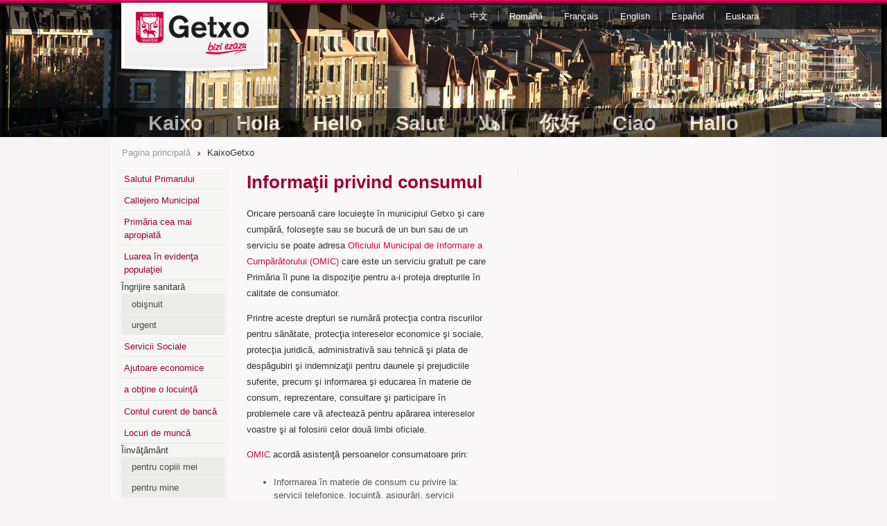

--- FILE ---
content_type: text/html; Charset=UTF-8
request_url: https://www.getxo.eus/kaixo/gestion.asp?codges=122&i=ro
body_size: 28248
content:

<!DOCTYPE html PUBLIC "-//W3C//DTD XHTML 1.0 Transitional//EN"
    "http://www.w3.org/TR/xhtml1/DTD/xhtml1-transitional.dtd">
<html xmlns="http://www.w3.org/1999/xhtml" xml:lang="ro" lang="ro">
<head>
<title>Informa&#355;ii privind consumul</title>


		<meta http-equiv="Content-language" content="ro" />
		<meta http-equiv="Content-Type" content="text/html; charset=UTF-8" />
		<meta name="Description" content="&#206;ndrum&#259;tor administrativ. Getxo" />
		<meta name="Abstract" content="&#206;ndrum&#259;tor administrativ. Getxo" />
		<meta name="Keywords" content="Ayuntamiento de Getxo,kaixogetxo.net, Guía de recursos, Guía de trámites municipales multilingüe, Ayuntamiento de Getxo,kaixogetxo.net,Saludo del Alcalde, El ayuntamiento más cerca,Empadronarme,Atención sanitaria,habitual,urgente,Servicios sociales,Prestaciones económicas,Vivienda,Empleo ,Enseñanza,para mis hijos e hijas,para mí,Carné; de conducir,Cultura, ocio y deporte,Consulados, asociaciones y otras informaciones.,Otros Servicios Municipales,Drogo-dependencias,Euskara,SERVICIO MUNICIPAL DE JUVENTUD,Escuela de Empoderamiento para Mujeres,INFORMACION SOBRE CONSUMO,Internet,Seguridad Ciudadana,Atención a víctimas de malos tratos,Regularizar mi situación,Autorización de Residencia,Autorización de Trabajo,Autorización de Estancia,Nacionalidad,Asilo y refugio ,Salutul Primarului,Locuri de munc&#259;,Dependen&#355;a de droguri,Ob&#355;inerea autoriza&#355;iei de &#351;edere" />
		<meta name="Robots" content="all" />
		<meta name="Author" content="Eskura21" />
		<!--Página diseñada por Eskura21 info@eskura21.com www.eskura21.com 944438758-->
		<meta name="Owner" content="Ayuntamiento de Getxo" />
		<meta name="Copyright" content="Copyright © 2006-2012" />
		<meta http-equiv="Pragma" content="no-cache" />
		<meta http-equiv="Cache-Control" content="no-cache" />
		<meta http-equiv="Expires" content="0" />
		<meta name="MSSmartTagsPreventParsing" content="TRUE" />
		<meta http-equiv="Window-target" content="_top" />
		<meta http-equiv="imagetoolbar" content="no" />
		
		<link href="css/styles.css" rel="stylesheet" type="text/css" />
		<!--<link href="css/demo_table_jui.css" rel="stylesheet" type="text/css" />-->
		<link rel="icon" type="image/png" href="favicon.png" />

		<link href="css/inmigracion.css" rel="stylesheet" type="text/css" media="screen" />
		<link href="css/imprimir.css" rel="stylesheet" type="text/css"  media="print" />
		
		<script type="text/javascript" src="funciones.js"></script>

	</head>
	<body>
	
<div id="container">
  <div id="header">
    <div id="header_background">
      <div class="alpha_line_top"> </div>
      <div class="alpha_line"> </div>
      <div id="header_content" class="container_16">
        <div class="logo grid_4"> 
			<a href="http://www.getxo.net"> <img src="images_application/logo.png" alt="Logo Ayuntamiento Getxo" /></a>
			</div>

		<div class="languages">

		  <ul>
                <li class=""><a href="gestion.asp?codges=122&amp;i=eu"><span lang="eu" xml:lang="eu"
                    class="">Euskara</span></a></li>
                <li class=""><a href="gestion.asp?codges=122&amp;i=es"><span lang="es" xml:lang="es"
                    class="">Español</span></a></li>
                <li class=""><a href="gestion.asp?codges=122&amp;i=en">
				<span lang="en" xml:lang="en"
                    class="">English</span></a></li>
                <li class=""><a href="gestion.asp?codges=122&amp;i=fr"><span lang="fr" xml:lang="fr"
                    class="">Français</span></a></li>
                <li class=""><a href="gestion.asp?codges=122&amp;i=ro"><span lang="ro" xml:lang="ro"
                    class="">Română</span></a></li>
                <li class="">
				<a href="gestion.asp?codges=122&amp;i=zh">
				<span lang="zh" xml:lang="zh"
                    class="">中文</span></a></li>
                <li class=""><a href="gestion.asp?codges=122&amp;i=ar"><span lang="ar" xml:lang="ar"
                    class="">&nbsp;عَربي&nbsp;</span></a></li>
            </ul>

        </div>

		<div class="clear"> </div>
   <div class="alpha_line" style="margin-top: 48px; text-align:center; color: white; font-size: 2.3em; font-weight: bolder; padding-top: ">Kaixo&nbsp;&nbsp;&nbsp;&nbsp;&nbsp;&nbsp;Hola&nbsp;&nbsp;&nbsp;&nbsp;&nbsp;&nbsp;Hello&nbsp;&nbsp;&nbsp;&nbsp;&nbsp;&nbsp;Salut&nbsp;&nbsp;&nbsp;&nbsp;&nbsp;&nbsp;&#1571;&#1607;&#1604;&#1575;&nbsp;&nbsp;&nbsp;&nbsp;&nbsp;&nbsp;&#20320;&#22909;&nbsp;&nbsp;&nbsp;&nbsp;&nbsp;&nbsp;Ciao&nbsp;&nbsp;&nbsp;&nbsp;&nbsp;&nbsp;Hallo</div>	      </div>
    </div>
  </div>
  <div id="content" class="container_16">
    <!-- cabecera -->
   
	<a name="iracontenido" class="invisible"></a><a name="amenu" class="invisible"></a>

    <div class="menu_navigation grid_16"> <a href="default.asp">Pagina principal&#259;</a> <span>&nbsp;</span> KaixoGetxo </div>
    <div class="left_column grid_3">
      <div id="secondary_menu">
<!--<h1>Kaixo</h1>-->
		<ul id="menudesplegable">
			
				
					<li class="off">
					
					<a href="gestion.asp?codges=0&amp;i=ro">
					Salutul Primarului
					</a>
					
					</li>
				
					<li>
					
                            <a href="http://www.getxo.eus/callejero" rel="external" title="Informa&#355;ia va ap&#259;rea &#238;ntr-o fereastr&#259; separat&#259;">
								Callejero Municipal
                        
						
							<!--Plan-->
                        </a>
                    </li>
                
				
					<li class="off">
					
					<a href="gestion.asp?codges=10&amp;i=ro">
					Prim&#259;ria cea mai apropiat&#259;
					</a>
					
					</li>
				
				
					<li class="off">
					
					<a href="gestion.asp?codges=20&amp;i=ro">
					Luarea &#238;n eviden&#355;a popula&#355;iei
					</a>
					
					</li>
				
				
					<li class="off">
					
					<!--<a href="#">-->
					&#206;ngrijire sanitar&#259;
				<ul>
				
				
					<li class="off">
					
					<a href="gestion.asp?codges=31&amp;i=ro">
					obi&#351;nuit
					</a>
					
					</li>
				
				
					<li class="off">
					
					<a href="gestion.asp?codges=32&amp;i=ro">
					urgent
					</a>
					
					</li>
				
					</ul>
				</li>
				
				
					<li class="off">
					
					<a href="gestion.asp?codges=40&amp;i=ro">
					Servicii Sociale
					</a>
					
					</li>
				
				
					<li class="off">
					
					<a href="gestion.asp?codges=50&amp;i=ro">
					Ajutoare economice
					</a>
					
					</li>
				
				
					<li class="off">
					
					<a href="gestion.asp?codges=60&amp;i=ro">
					a ob&#355;ine o locuin&#355;&#259;
					</a>
					
					</li>
				
				
					<li class="off">
					
					<a href="gestion.asp?codges=55&amp;i=ro">
					Contul curent de banc&#259;
					</a>
					
					</li>
				
				
					<li class="off">
					
					<a href="gestion.asp?codges=70&amp;i=ro">
					Locuri de munc&#259;
					</a>
					
					</li>
				
				
					<li class="off">
					
					<!--<a href="#">-->
					&#206;inv&#259;&#355;&#259;m&#226;nt
				<ul>
				
				
					<li class="off">
					
					<a href="gestion.asp?codges=81&amp;i=ro">
					pentru copiii mei
					</a>
					
					</li>
				
				
					<li class="off">
					
					<a href="gestion.asp?codges=82&amp;i=ro">
					pentru mine
					</a>
					
					</li>
				
					</ul>
				</li>
				
				
					<li class="off">
					
					<a href="gestion.asp?codges=90&amp;i=ro">
					Permis de Conducere
					</a>
					
					</li>
				
				
					<li class="off">
					
					<a href="gestion.asp?codges=113&amp;i=ro">
					Cultur&#259;, timp liber &#351;i sport.
					</a>
					
					</li>
				
				
					<li class="off">
					
					<a href="gestion.asp?codges=6130&amp;i=ro">
					Consulate
					</a>
					
					</li>
				
				
					<li class="off">
					
					<a href="gestion.asp?codges=1440&amp;i=ro">
					Asocia&#355;ii
					</a>
					
					</li>
				
				
					<li class="off">
					
					<!--<a href="#">-->
					Alte Servicii Municipale
				<ul>
				
				
					<li class="off">
					
					<a href="gestion.asp?codges=6001&amp;i=ro">
					Unitatea pentru Imigra&#539;ie &#537;i Interculturalitate
					</a>
					
					</li>
				
				
					<li class="off">
					
					<a href="gestion.asp?codges=121&amp;i=ro">
					Dependen&#355;a de droguri
					</a>
					
					</li>
				
				
					<li class="off">
					
					<a href="gestion.asp?codges=124&amp;i=ro">
					Limba Basc&#259;
					</a>
					
					</li>
				
				
					<li class="off">
					
					<a href="gestion.asp?codges=123&amp;i=ro">
					Serviciul Municipal Pentru Tineri
					</a>
					
					</li>
				
				
					<li class="off">
					
					<a href="gestion.asp?codges=120&amp;i=ro">
					&#351;coala pentru Emanciparea Socio-Politic&#259; a Femeilor
					</a>
					
					</li>
				
				
					<li class="on">
					
					<!--<a href="#">-->
					Informa&#355;ii privind consumul
					</li>
				
				
					<li class="off">
					
					<a href="gestion.asp?codges=126&amp;i=ro">
					Internet
					</a>
					
					</li>
				
					</ul>
				</li>
				
				
					<li class="off">
					
					<a href="gestion.asp?codges=130&amp;i=ro">
					Securitate Cet&#259;&#355;eneasc&#259;
					</a>
					
					</li>
				
				
					<li class="off">
					
					<a href="gestion.asp?codges=14&amp;i=ro">
					Asisten&#355;a persoanelor maltratate
					</a>
					
					</li>
				
				
					<li class="off">
					
					<a href="gestion.asp?codges=21&amp;i=ro">
					Asisten&#539;&#259; victimelor discrimin&#259;rii
					</a>
					
					</li>
				
				
					<li class="off">
					
					<!--<a href="#">-->
					a-mi reglementa situa&#355;ia
				<ul>
				
				
					<li class="off">
					
					<a href="gestion.asp?codges=151&amp;i=ro">
					Ob&#355;inerea autoriza&#355;iei de &#351;edere
					</a>
					
					</li>
				
				
					<li class="off">
					
					<a href="gestion.asp?codges=125&amp;i=ro">
					Autoriza&#355;ie de Munc&#259;
					</a>
					
					</li>
				
				
					<li class="off">
					
					<a href="gestion.asp?codges=161&amp;i=ro">
					Autoriza&#355;ie de &#351;edere
					</a>
					
					</li>
				
				
					<li class="off">
					
					<a href="gestion.asp?codges=154&amp;i=ro">
					Cet&#259;&#355;enie
					</a>
					
					</li>
				
				
					<li class="off">
					
					<a href="gestion.asp?codges=160&amp;i=ro">
					Azil, refugiu &#537;i apatridie
					</a>
					
					</li>
				
				
					<li class="off">
					
					<a href="gestion.asp?codges=165&amp;i=ro">
					&#206;ntoarcere voluntar&#259; a inmigran&#539;ilor
					</a>
					
					</li>
				
				
					<li class="off">
					
					<a href="gestion.asp?codges=170&amp;i=ro">
					Legalizare documente
					</a>
					
					</li>
				
				
					<li class="off">
					
					<a href="gestion.asp?codges=190&amp;i=ro">
					Orientare Juridic&#259;
					</a>
					
					</li>
				
				
					<li class="off">
					
					<a href="gestion.asp?codges=200&amp;i=ro">
					Asisten&#539;a Juridic&#259; Gratuit&#259;
					</a>
					
					</li>
				
				
					<li class="off">
					
					<a href="gestion.asp?codges=175&amp;i=ro">
					Informa&#355;ii suplimentare
					</a>
					
					</li>
				
				
					<li class="off">
					
					<a href="gestion.asp?codges=&amp;i=ro">
					
					</a>
					
					</li>
				
			</ul>
			</li>
		</ul>
	
      </div>
    </div>
    <div class="main_column grid_13">

		
			<div id="contenido1_2">
			<!--<p class="invisible"/>--><!-- SUSTITUIR por pag 5000 frase numero 21 -->
				<h1>Informa&#355;ii privind consumul</h1>
<p>Oricare persoan&#259; care locuie&#351;te &#238;n municipiul Getxo &#351;i care cump&#259;r&#259;, folose&#351;te sau se bucur&#259; de un bun sau de un serviciu se poate adresa <a href="ficha.asp?codficha=97&amp;i=ro">Oficiului Municipal de Informare a Cump&#259;r&#259;torului (OMIC)</a> care este un serviciu gratuit pe care Prim&#259;ria &#238;l pune la dispozi&#355;ie pentru a-i proteja drepturile &#238;n calitate de consumator.</p>
<p>Printre aceste drepturi se num&#259;r&#259; protec&#355;ia contra riscurilor pentru s&#259;n&#259;tate, protec&#355;ia intereselor economice &#351;i sociale, protec&#355;ia juridic&#259;, administrativ&#259; sau tehnic&#259; &#351;i plata de desp&#259;gubiri &#351;i indemniza&#355;ii pentru daunele &#351;i prejudiciile suferite, precum &#351;i informarea &#351;i educarea &#238;n materie de consum, reprezentare, consultare &#351;i participare &#238;n problemele care v&#259; afecteaz&#259; pentru ap&#259;rarea intereselor voastre &#351;i al folosirii celor dou&#259; limbi oficiale.</p>
<p><a href="ficha.asp?codficha=97&amp;i=ro">OMIC</a> acord&#259; asisten&#355;&#259; persoanelor consumatoare prin:</p>
<ul>
<li>Informarea &#238;n materie de consum cu privire la: servicii telefonice, locuin&#355;&#259;, asigur&#259;ri, servicii bancare, "produsele miraculoase", serviciile la domiciliu, c&#259;l&#259;torii, servicii de furnizare utilit&#259;&#355;i, asisten&#355;&#259; tehnic&#259;, automobile.</li>
<li>Informarea privind drepturile consumatorilor &#351;i a c&#259;ilor de solu&#355;ionare a nemul&#355;umirilor &#351;i reclama&#355;iilor acestora cu privire la  produsele &#351;i serviciile contractate, precum &#351;i medierea sau arbitrajul.</li>
<li>Informarea asupra altor organisme din domeniul consumului.</li>
</ul>
<p>&nbsp;</p>

			</div>
			
			<div id="contenido2_2">
				
			</div>
		
</div>
    <div class="clear"> </div>
  </div>
  <div id="footer">
    <!--
	<div class="footer_images">
      <div class="container_16">
        <div class="footer_images_element grid_4"> <a target="_blank" href="http://maps.google.es/maps/ms?hl=es&amp;ie=UTF8&amp;msa=0&amp;msid=213830899450626434144.0004949b8ec3ff5326a52&amp;z=13"> <img alt="" src="images_application/bidegorris_footer.jpg" /></a> <span class="text"> <span>Bidegorris en Getxo</span></span>
          <p>¡Muévete en bici por Getxo! Descubre nuestros bidegorris y nuestro sistema de alquiler de bicicletas.</p>
        </div>
        <div class="footer_images_element grid_4"> <a target="_blank" href="http://www.getxo.eus/es/juventud/ludoteka"> <img alt="" src="images_application/footer_ludoteka.jpg" /></a> <span class="text"> <span>Ludoteka Kukupraka Oferta de verano 2011</span></span>
          <p>Desde el 24 de junio hasta el 2 de septiembre
            de 2011 la ludoteca abrirá sus puertas de 10:30 a 13:30 para  niños y 
            niñas de 5 a 11 años con mejoras en su funcionamiento.</p>
        </div>
        <div class="footer_images_element grid_4"> <a target="_blank" href="http://www.getxo.eus/es/servicios/agenda"> <img alt="" src="images_application/footer_jaiak.jpg" /></a> <span class="text"> <span>Fiestas en Getxo</span></span>
          <p>Descubre el calendario festivo de este año</p>
        </div>
        <div class="footer_images_element grid_4"> <a target="_blank" href="http://www.getxo.eus/es/turismo/productos-servicios/costa-vasca-a-toda-vela"> <img alt="" src="images_application/footer_vela.jpg" /></a> <span class="text"> <span>Siente, escucha, acaricia el mar, baila con las olas...</span></span>
          <p>Ver alejarse la costa poco a poco, sentir el 
            mar en su plenitud, respirar su brisa...navegar te produce una intensa 
            sensación de bienestar y libertad.</p>
        </div>
        <div class="clear"> </div>
      </div>
    </div>
    <div class="footer_links">
      <div class="container_16">
        <div class="footer_links_element grid_4"> <a class="main_link" href="/es/ayuntamiento/"> Ayuntamiento</a>
          <div class="col_1">
            <ul>
              <li><a href="/es/ayuntamiento/el-alcalde/saludo">El Alcalde</a>
                <ul>
                  <li><a href="/es/ayuntamiento/el-alcalde/saludo">Saludo</a></li>
                  <li><a href="/es/ayuntamiento/el-alcalde/biografia">Biografía</a></li>
                  <li><a href="/es/ayuntamiento/el-alcalde/funciones">Funciones</a></li>
                </ul>
              </li>
              <li><a href="/es/ayuntamiento/organismos-autonomos">Organismos Autónomos</a></li>
              <li><a href="/es/ayuntamiento/elecciones">Elecciones</a></li>
            </ul>
          </div>
          <div class="col_1">
            <ul>
              <li><a href="/es/ayuntamiento/organizacion-municipal/competencias">Organización Municipal</a>
                <ul>
                  <li><a href="/es/ayuntamiento/organizacion-municipal/competencias">Competencias</a></li>
                  <li><a href="/es/ayuntamiento/organizacion-municipal/tenientes-de-alcalde">Tenientes de Alcalde</a></li>
                  <li><a href="/es/ayuntamiento/organizacion-municipal/junta-de-gobierno">Junta de Gobierno</a></li>
                  <li><a href="/es/ayuntamiento/organizacion-municipal/junta-de-portavoces">Junta de Portavoces</a></li>
                  <li><a href="/es/ayuntamiento/organizacion-municipal/comisiones-informativas">Comisiones informativas</a></li>
                  <li><a href="/es/ayuntamiento/organizacion-municipal/el-pleno">El Pleno</a></li>
                  <li><a href="/es/ayuntamiento/organizacion-municipal/sesiones-plenarias">Sesiones plenarias </a></li>
                  <li><a href="/es/ayuntamiento/organizacion-municipal/grupos-politicos">Grupos Políticos</a></li>
                  <li><a href="/es/ayuntamiento/organizacion-municipal/areas-municipales">Áreas Municipales</a></li>
                </ul>
              </li>
            </ul>
          </div>
          <div class="col_1">
            <ul>
              <li><a href="/es/ayuntamiento/gestion-municipal">Gestión Municipal</a>
                <ul>
                  <li><a href="/es/ayuntamiento/gestion-municipal/plan-de-legislatura">Plan de Legislatura</a></li>
                  <li><a href="/es/ayuntamiento/gestion-municipal/presupuestos">Presupuestos</a></li>
                  <li><a href="/es/ayuntamiento/gestion-municipal/pgou">PGOU</a></li>
                </ul>
              </li>
              <li><a href="/es/ayuntamiento/observatorio-urbano">Observatorio Urbano</a></li>
              <li><a href="/es/ayuntamiento/normativa">Normativa</a></li>
              <li><a href="/es/ayuntamiento/perfil-del-contratante">Perfil de Contratante</a></li>
              <li><a href="/es/ayuntamiento/oficinas-municipales">Oficinas Municipales</a></li>
            </ul>
          </div>
        </div>
        <div class="footer_links_element grid_4"> <a class="main_link" href="/es/servicios/"> Servicios</a>
          <div class="col_1">
            <ul>
              <li><a href="/es/servicios/tramites">Trámites y Subvenciones</a></li>
              <li><a href="/es/servicios/oferta-publica-de-empleo">Oferta pública de empleo</a></li>
              <li><a href="/es/servicios/calendario-del-contribuyente">Calendario del contribuyente</a></li>
              <li><a href="/es/servicios/participacion-ciudadana">Participación ciudadana</a></li>
              <li><a href="/es/servicios/atencion-ciudadana">Atención ciudadana</a></li>
            </ul>
          </div>
          <div class="col_1">
            <ul>
              <li><a href="/es/servicios/comunicacion/noticias">Comunicación</a>
                <ul>
                  <li><a href="/es/servicios/comunicacion/noticias">Noticias</a></li>
                  <li><a href="/es/servicios/comunicacion/sala-prensa">Sala de prensa </a></li>
                </ul>
              </li>
              <li><a href="/es/servicios/publicaciones">Publicaciones</a>
                <ul>
                  <li><a href="/es/servicios/publicaciones/getxoberri">Getxoberri</a></li>
                  <li><a href="/es/servicios/publicaciones/gk">Gk</a></li>
                  <li><a href="/es/servicios/publicaciones/gazteak">Gazteak</a></li>
                  <li><a href="/es/servicios/publicaciones/seme-alabak">Seme-alabak</a></li>
                  <li><a href="/es/servicios/publicaciones/emeki">Emeki</a></li>
                  <li><a href="/es/servicios/publicaciones/getxo-antzokia">Getxo Antzokia</a></li>
                </ul>
              </li>
            </ul>
          </div>
          <div class="col_1">
            <ul>
              <li><a href="/es/servicios/avisos">Avisos</a></li>
              <li><a href="/es/servicios/agenda">Agenda</a></li>
              <li><a href="/es/servicios/transporte-movilidad">Transporte y movilidad </a></li>
              <li><a href="/es/servicios/limpieza">Limpieza</a></li>
              <li><a href="/es/servicios/salud-servicios-sanitarios">Salud - Servicios sanitarios </a></li>
              <li><a href="/es/servicios/cementerio-municipal">Cementerio municipal </a></li>
              <li><a href="/es/servicios/callejero">Callejero</a></li>
              <li><a href="/es/servicios/farmacias">Farmacias</a></li>
            </ul>
          </div>
        </div>
        <div class="footer_links_element grid_4"> <a class="main_link" href="/es/vivir-en-getxo/"> Vivir en Getxo</a>
          <div class="col_1">
            <ul>
              <li><a href="/es/aula-de-cultura">Aula de Cultura </a></li>
              <li><a href="/es/getxo-kirolak">Getxo Kirolak</a></li>
              <li><a href="/es/euskera">Euskera</a></li>
              <li><a href="/es/juventud">Juventud</a></li>
              <li><a href="/es/igualdad">Igualdad</a></li>
              <li><a href="/es/inmigracion">Inmigración</a></li>
              <li><a href="/es/servicios-sociales">Servicios sociales</a></li>
            </ul>
          </div>
          <div class="col_1">
            <ul>
              <li><a href="/es/cooperacion-al-desarrollo">Cooperación al desarrollo</a></li>
              <li><a href="/es/educacion">Educación</a></li>
              <li><a href="/es/euskaltegi">Euskaltegi</a></li>
              <li><a href="/es/musika-eskola">Musika Eskola</a></li>
              <li><a href="/es/residencia">Residencia</a></li>
              <li><a href="/es/calidad">Calidad</a></li>
            </ul>
          </div>
          <div class="col_1">
            <ul>
              <li><a href="/es/medio-ambiente">Medio ambiente</a></li>
              <li><a href="/es/getxolan">Getxolan</a></li>
              <li><a href="/es/urbanismo">Urbanismo</a></li>
              <li><a href="/es/vivienda">Vivienda</a></li>
              <li><a href="/es/policia-local">Policía local</a></li>
              <li><a href="/es/proteccion-civil">Protección civil</a></li>
            </ul>
          </div>
        </div>
        <div class="footer_links_element grid_4"> <a class="main_link" href="/es/turismo/"> Turismo</a>
          <div class="col_1">
            <ul>
              <li><a href="/es/turismo/ven-a-getxo/">Ven a Getxo</a>
                <ul>
                  <li><a href="/es/turismo/ven-a-getxo/presentacion-turismo">Presentación/Historia</a></li>
                  <li><a href="/es/turismo/ven-a-getxo/como-llegar">Cómo llegar</a></li>
                  <li><a href="/es/turismo/ven-a-getxo/oficina-de-turismo">Oficina de Turismo</a></li>
                </ul>
              </li>
              <li><a href="/es/turismo/cruceros">Cruceros</a> </li>
              <li><a href="/es/turismo/donde-dormir">Dónde dormir</a></li>
              <li><a href="/es/turismo/donde-comer">Dónde comer</a></li>
            </ul>
          </div>
          <div class="col_1">
            <ul>
              <li><a href="/es/turismo/productos-servicios">Productos/Servicios</a>
                <ul>
                  <li><a href="/es/turismo/productos-servicios/escapadas-culturales">Escapadas Culturales</a></li>
                  <li><a href="/es/turismo/productos-servicios/promocion-crucero">Promocion Crucero</a></li>
                  <li><a href="/es/turismo/productos-servicios/costa-vasca-a-toda-vela">Costa Vasca a vela</a> </li>
                  <li><a href="/es/turismo/productos-servicios/visitas-turisticas-guiadas">Visitas turísticas </a></li>
                  <li><a href="/es/turismo/productos-servicios/taxi-tour">Taxi Tour</a></li>
                  <li><a href="/es/turismo/productos-servicios/vive-la-playa">¡Vive la playa!</a></li>
                  <li><a href="/es/turismo/productos-servicios/getxo-pass">Getxo Pass</a></li>
                  <li><a href="/es/turismo/reserva-alojamiento">Reservas</a></li>
                </ul>
              </li>
            </ul>
          </div>
          <div class="col_1">
            <ul>
              <li><a href="/es/turismo/que-hacer">Qué hacer</a>
                <ul>
                  <li><a href="/es/turismo/que-hacer/rutas-por-getxo">Rutas por Getxo</a></li>
                  <li><a href="/es/turismo/que-hacer/patrimonio-monumental">Patrimonio monumental</a></li>
                  <li><a href="/es/turismo/que-hacer/entorno-natural">Entorno natural</a></li>
                  <li><a href="/es/turismo/que-hacer/para-los-ninos">Para los niños</a></li>
                  <li><a href="/es/turismo/que-hacer/el-puente-colgante">El puente colgante</a></li>
                  <li><a href="/es/turismo/que-hacer/puerto-deportivo">Puerto deportivo</a></li>
                  <li><a href="/es/turismo/que-hacer/puerto-viejo">Puerto viejo</a></li>
                  <li><a href="/es/turismo/que-hacer/las-playas-y-acantilados">Las playas y acantilados</a></li>
                  <li><a href="/es/turismo/que-hacer/aquarium">Aquarium</a></li>
                  <li><a href="/es/turismo/que-hacer/de-compras">De compras</a></li>
                  <li><a href="/es/turismo/que-hacer/agenda">Agenda</a></li>
                  <li><a href="/es/turismo/que-hacer/actividades-y-deportes">Actividades y deportes</a></li>
                </ul>
              </li>
              <li><a href="/es/turismo/noticias">Noticias</a></li>
            </ul>
          </div>
        </div>
        <div class="clear"></div>
      </div>
    </div>
    <div class="footer_common">
      <div class="container_16">
        <div class="footer_common_links grid_8">
          <ul>
            <li><a href="/es/informacion/mapa-web">Mapa Web</a></li>
            <li><a href="/es/informacion/accesibilidad">Accesibilidad</a></li>
            <li><a href="/es/informacion/nota-legal">Nota Legal</a></li>
            <li><a href="/es/informacion/privacidad">Privacidad</a></li>
          </ul>
        </div>
        <div class="footer_common_links_social grid_8">
          <ul>
            <li><a target="_blank" href="http://twitter.com/getxoweb" class="twitter">Twitter</a></li>
            <li><a href="/es/informacion/rss" class="rss">RSS</a></li>
            <li><a href="/es/servicios/callejero" class="callejero">Callejero</a></li>
            <li><a href="/es/servicios/agenda" class="agenda">Agenda</a></li>
          </ul>
        </div>
      </div>
    </div>
    -->
	<div class="footer_address">
      <div class="footer_address_text">
        <p>©  2011 Ayuntamiento de Getxo</p>
        <p>Urgull z.g /s.n, 2. solairua/piso 2º. | 48991 Getxo </p>
		<p><a href="http://www.getxo.eus" style="color:#fff">Website</a> | <a href="http://www.facebook.com/getxoentreculturas" style="color:#fff">Facebook</a></p>
      </div>
    </div>
  </div>
  <div class="footer_background"> </div>
</div>
</body>
</html>
<!-- 24/01/2026 2:53:42#192.168.144.152###/kaixo/gestion.asp#Mozilla/5.0 (Macintosh; Intel Mac OS X 10_15_7) AppleWebKit/537.36 (KHTML, like Gecko) Chrome/131.0.0.0 Safari/537.36; ClaudeBot/1.0; +claudebot@anthropic.com)#G#122#ro -->


--- FILE ---
content_type: text/css
request_url: https://www.getxo.eus/kaixo/css/styles.css
body_size: 51903
content:
/*  CSS GENERAL STYLES  */

/*  CSS RESET STYLES */

/* General
---------------------------------------- */
html, body, div, span, applet, object, iframe,
h1, h2, h3, h4, h5, h6, p, blockquote, pre,
a, abbr, acronym, address, big, cite, code,
del, dfn, em, font, img, ins, kbd, q, s, samp,
small, strike, strong, sub, sup, tt, var,
b, u, i, center,
dl, dt, dd, ol, ul, li,
fieldset, form, label, legend,
table, caption, tbody, tfoot, thead, tr, th, td {
	margin: 0;
	padding: 0;
}

 blockquote, q, pre, address, hr, code, samp,
dl, ol, form, fieldset {
	margin-bottom: 1.5em;
}

/* Estructura
---------------------------------------- */
html {
	font-size: 100%;
}

body {
	font-family:Arial, Helvetica, sans-serif;
	font-size: 0.8em;
	line-height: 1.5;
	color:#333333;
	background-color: #F5F3F4;
	min-width: 960px;
}

/* Texto
---------------------------------------- */

h1 {
	font-size: 2em;
	line-height: 1.1;
	margin-bottom: .8em;
	color:#9D0135;
}


h2 {
	font-size: 2em;
	line-height: 1.1;
	margin-bottom: .8em;
	color:#9D0135;
	font-weight: normal;   
}

h3 {
	font-size: 1.5em;
	line-height: 1.15;
	margin-bottom: 1em;
	color:#9D0135;
	border-bottom-width: 1px;
	border-bottom-style: solid;
	border-bottom-color: #E2E2DD;
	padding-bottom: 0.5em;
	margin-top: 1em;
	font-weight: normal;
}


h4 {
	font-size: 1.3em;
	line-height: 1.15;
	margin-bottom: .3em;
	color:#9D0135;
	margin-top: 1em;
	font-weight: normal;
}

h5, h6 {
	font-size: 1.3em;
	line-height: 1.15;
	margin-bottom: .357em;
	color:#333333;
	font-weight: normal;
}

em{
	font-style: italic;
}

strong {
	font-weight: bold;
}

center {
	text-align: center;
}

p{
	line-height:1.8em;
	margin-bottom: 1em;
	}

/* Enlaces
---------------------------------------- */

a:link {
color:#C60D47;
text-decoration:none;
outline:none !important;

}

a:visited {
color:#9D0135;
text-decoration:none;
outline:none;

}

a:hover {
color:#C60D47;
text-decoration:underline;
outline:none;
}

a:active {
}


a:focus {
	outline: 1px dotted;
}

/* Imagenes
---------------------------------------- */
img {
	border: 0;
}


/* Tablas
---------------------------------------- */

/* Listas
---------------------------------------- */

ul {
	
}

ol {

}

li {

}

ul li ul{
	list-style-type:square;
	color: #666666;}

li ul, li ol {
	margin-bottom: 0;
}

dt {

}

dd {
	margin-bottom: 1em;
}

/* Presentacio
---------------------------------------- 
hr {
	border: 0;
	border-bottom: 1px solid;
}

big {
	font-size: 1.25em;
}

small, sub, sup {
	font-size: .85em;
}

sub, sup {
	line-height: 1;
}

sub {
	vertical-align: bottom;
}

sup {
	vertical-align: top;
}

del, s, strike {
	text-decoration: line-through;
}

ins {
	border-bottom: 1px dotted;
	text-decoration: none;
}

bdo {
	border-bottom: 1px dotted;
}

u {
	text-decoration: underline;
}

/* Formularios
---------------------------------------- */
fieldset {
	padding: 1em;
}

legend {
	font-weight: bold;
	padding: 0 .25em;
}

input, textarea, select, button {
	font-family: inherit;
	font-size: 1em;
}

input[type=button], input[type=file], input[type=image], input[type=reset], input[type=submit], 
button[type=button], button[type=reset], button[type=submit] {
	cursor: pointer;
	line-height: 1;
}

input[type=text], input[type=password], textarea {
	padding: 1px;
}

textarea {
	line-height: 1.25;
	text-align: left;
}



form.contacto label{
    display:block; 
    cursor:pointer;
    padding-left: 0.1em;    
}

form.contacto input[type=text], form.contacto textarea{
    width:26em; 
    border:1px solid #ccc;
    font-family: inherit;
    padding:.3em;
}

 form.contacto textarea{
    height:15em;
}


form.contacto input[type=submit]{
    background-color:#C60D47;
    border: none;
    color:#fff;
    padding:.3em 1em;
}


form.contacto .texto_legal_formulario{
    margin:2em 2em 2em 0;
    color:#666;
    font-size:.9em;
}


form.contacto input.datepicker{
    width:5.2em;
    cursor:pointer;
}


form.contacto p.checkbox label{
    display:inline;
}


/* Tablas
---------------------------------------- */





/* END RESET STYLES
----------------------------------------- */

/* SLIDER STYLES HOME
----------------------------------------- */
/*
	jQuery Coda-Slider v2.0 - http://www.ndoherty.biz/coda-slider
	Copyright (c) 2009 Niall Doherty
	This plugin available for use in all personal or commercial projects under both MIT and GPL licenses.
*/

/* Most common stuff you'll need to change */

	.coda-slider-wrapper { position:relative;width: 460px; height:300px;}
	.coda-slider { }
	
	/* Use this to keep the slider content contained in a box even when JavaScript is disabled */
	.coda-slider-no-js .coda-slider { height: 200px; padding-right: 20px }
	
	/* Change the width of the entire slider (without dynamic arrows) */
	.coda-slider, .coda-slider .panel {
	width: 460px;
	height: 300px;
} 
	
	/* Change margin and width of the slider (with dynamic arrows) */
	.coda-slider-wrapper.arrows .coda-slider, .coda-slider-wrapper.arrows .coda-slider .panel { width: 600px }
	.coda-slider-wrapper.arrows .coda-slider { margin: 0 10px }
	
	/* Arrow styling */
	.coda-nav-left a, .coda-nav-right a { background: #000; color: #fff; padding: 5px; width: 100px }
	
	
	/* Panel padding */
	.coda-slider .panel-wrapper {
	position:relative;
	height: 414px;
}
	
	/* Preloader */
	.coda-slider p.loading { padding: 20px; text-align: center }
	
	.caption{
	    position:absolute;
	    top:170px;
	    width: 460px;
	    opacity:0.7;
        -ms-filter:"progid:DXImageTransform.Microsoft.Alpha(Opacity=70)";
        filter: alpha(opacity=70);	    
	    background-color:#000000;
	    height: 100px;
		}
	
	.caption_front{
	    position:absolute;
	    width: 460px;
	    color: #FFFFFF;
	    top:150px;
		}
	
		
	.caption-title{
	    font-size:1.5em !important;
	    line-height:1.1em;
	    margin:0;
	    opacity:0.9;
        -ms-filter:"progid:DXImageTransform.Microsoft.Alpha(Opacity=90)";
        filter: alpha(opacity=90);	    
	    background-color:#000000;
	    color:#C60D47;
	    display: block;
	    padding: 0.4em;
	}

	.caption-content p{
	padding-right: 0.7em;
	padding-left: 0.7em;
	}	
	
	.caption-content a{
	color: #FFFFFF !important;
	}	
			
		
		

/* Don't change anything below here unless you know what you're doing */

	/* Tabbed nav */
	.coda-nav ul {
	bottom: 0px;
	clear: both;
	display: block;
	overflow: hidden;
	position: absolute;
	background-color: #9D0135;
	width: 460px;
	margin: 0em !important;
	padding-top: 0.6em;
	padding-bottom: 0.5em;
	background-image: url(../images_application/slider_bg.gif);
	background-repeat: repeat-x;
	background-position: left top;
}
	.coda-nav ul li { display: inline }
	.coda-nav ul li a {
	display: block;
	float: right;
	margin-right: 5px;
	padding:8px;
	outline:none;
	text-decoration: none;
	background-image: url(../images_application/slider_bullets.png);
	background-repeat: no-repeat;
	background-position: 0px 0px;
		}
		
	/* Tab nav */
	.coda-nav ul li a.current {
	background-position: -16px 0px;
	outline:none;
	background-image: url(../images_application/slider_bullets.png);
	background-repeat: no-repeat;
	padding: 8px;
	}
	
	/* Miscellaneous */
	.coda-slider-wrapper { clear: both;}
	.coda-slider { float: left; overflow: hidden; position: relative }
	.coda-slider .panel { display: block; float: left }
	.coda-slider .panel-container { position: relative }
	.coda-nav-left, .coda-nav-right { float: left }
	.coda-nav-left a, .coda-nav-right a { display: block; text-align: center; text-decoration: none }
	
/* END SLIDER STYLES
---------------------------------------- */	





/* SLIDER STYLES LANDING PAGE
----------------------------------------- */
/*
	jQuery Coda-Slider v2.0 - http://www.ndoherty.biz/coda-slider
	Copyright (c) 2009 Niall Doherty
	This plugin available for use in all personal or commercial projects under both MIT and GPL licenses.
*/

/* Most common stuff you'll need to change */

	.coda-slider2-wrapper { position:relative;width: 400px; height:300px;}
	.coda-slider { }
	
	/* Use this to keep the slider content contained in a box even when JavaScript is disabled */
	.coda-slider2-no-js .coda-slider2 { height: 200px; padding-right: 20px }
	
	/* Change the width of the entire slider (without dynamic arrows) */
	.coda-slider2, .coda-slider2 .panel {
	width: 400px;
	height: 300px;
} 
	
	/* Change margin and width of the slider (with dynamic arrows) */
	.coda-slider2-wrapper.arrows .coda-slider2, .coda-slider2-wrapper.arrows .coda-slider2 .panel { width: 600px }
	.coda-slider2-wrapper.arrows .coda-slider2 { margin: 0 10px }
	
	/* Arrow styling */
	.coda-nav-left a, .coda-nav-right a { background: #000; color: #fff; padding: 5px; width: 100px }
	
	
	/* Panel padding */
	.coda-slider2 .panel-wrapper {
	position:relative;
	height: 414px;
}
	
/* Preloader */
	.coda-slider2 p.loading { padding: 20px; text-align: center }
	
	.coda-slider2 .caption{
	    position:absolute;
	    top:186px;
	    width: 400px;
	    opacity:0.7;
        -ms-filter:"progid:DXImageTransform.Microsoft.Alpha(Opacity=70)";
        filter: alpha(opacity=70);	    
	    background-color:#000000;
	    height: 100px;
		}
	
	.coda-slider2 .caption_front{
	    position:absolute;
	    width: 400px;
	    color: #FFFFFF;
	    top:150px;
		}
	
		
	.coda-slider2 .caption-title{
	    font-size:1.5em !important;
	    line-height:1.1em;
	    margin:0;
	    opacity:0.9;
        -ms-filter:"progid:DXImageTransform.Microsoft.Alpha(Opacity=90)";
        filter: alpha(opacity=90);	    
	    background-color:#000000;
	    color:#C60D47;
	    display: block;
	    padding: 0.4em;
	}

	.coda-slider2 .caption-content p{
	padding-right: 0.5em;
	padding-left: 0.5em;
	line-height: 1.2em;
	}	
	
	.coda-slider2 .caption-content a{
	color: #FFFFFF !important;
	}	
			
		
		

/* Don't change anything below here unless you know what you're doing */

	/* Tabbed nav */
	.coda-slider2-wrapper .coda-nav ul {
	bottom: 0px;
	clear: both;
	display: block;
	overflow: hidden;
	position: absolute;
	background-color: #9D0135;
	width: 400px;
	margin: 0em !important;
	padding-top: 0.6em;
	padding-bottom: 0.5em;
	background-image: url(../images_application/slider_bg.gif);
	background-repeat: repeat-x;
	background-position: left top;
}
	.coda-slider2-wrapper .coda-nav ul li { display: inline }
	.coda-slider2-wrapper .coda-nav ul li a {
	display: block;
	float: right;
	margin-right: 5px;
	padding:8px;
	outline:none;
	text-decoration: none;
	background-image: url(../images_application/slider_bullets.png);
	background-repeat: no-repeat;
	background-position: 0px 0px;
		}
		
	/* Tab nav */
	.coda-slider2-wrapper .coda-nav ul li a.current {
	background-position: -16px 0px;
	outline:none;
	background-image: url(../images_application/slider_bullets.png);
	background-repeat: no-repeat;
	padding: 8px;
	}
	
	/* Miscellaneous */
	.coda-slider2-wrapper { clear: both;}
	.coda-slider2 { float: left; overflow: hidden; position: relative }
	.coda-slider2 .panel { display: block; float: left }
	.coda-slider2 .panel-container { position: relative }
	.coda-nav-left, .coda-nav-right { float: left }
	.coda-nav-left a, .coda-nav-right a { display: block; text-align: center; text-decoration: none }
	
/* END SLIDER STYLES
---------------------------------------- */	











/* ESTILOS 960 GRID
---------------------------------------- */
.container_16{margin-left:auto;margin-right:auto;width:960px;}.grid_1,.grid_2,.grid_3,.grid_4,.grid_5,.grid_6,.grid_7,.grid_8,.grid_9,.grid_10,.grid_11,.grid_12,.grid_13,.grid_14,.grid_15,.grid_16{display:inline;float:left;position:relative;margin-left:10px;margin-right:10px;}.push_1,.pull_1,.push_2,.pull_2,.push_3,.pull_3,.push_4,.pull_4,.push_5,.pull_5,.push_6,.pull_6,.push_7,.pull_7,.push_8,.pull_8,.push_9,.pull_9,.push_10,.pull_10,.push_11,.pull_11,.push_12,.pull_12,.push_13,.pull_13,.push_14,.pull_14,.push_15,.pull_15,.push_16,.pull_16{position:relative;}.alpha{margin-left:0;}.omega{margin-right:0;}.container_16 .grid_1{width:40px;}.container_16 .grid_2{width:100px;}.container_16 .grid_3{width:160px;}.container_16 .grid_4{width:220px;}.container_16 .grid_5{width:280px;}.container_16 .grid_6{width:340px;}.container_16 .grid_7{width:400px;}.container_16 .grid_8{width:460px;}.container_16 .grid_9{width:520px;}.container_16 .grid_10{width:580px;}.container_16 .grid_11{width:640px;}.container_16 .grid_12{width:700px;}.container_16 .grid_13{width:760px;}.container_16 .grid_14{width:820px;}.container_16 .grid_15{width:880px;}.container_16 .grid_16{width:940px;}.container_16 .prefix_1{padding-left:60px;}.container_16 .prefix_2{padding-left:120px;}.container_16 .prefix_3{padding-left:180px;}.container_16 .prefix_4{padding-left:240px;}.container_16 .prefix_5{padding-left:300px;}.container_16 .prefix_6{padding-left:360px;}.container_16 .prefix_7{padding-left:420px;}.container_16 .prefix_8{padding-left:480px;}.container_16 .prefix_9{padding-left:540px;}.container_16 .prefix_10{padding-left:600px;}.container_16 .prefix_11{padding-left:660px;}.container_16 .prefix_12{padding-left:720px;}.container_16 .prefix_13{padding-left:780px;}.container_16 .prefix_14{padding-left:840px;}.container_16 .prefix_15{padding-left:900px;}.container_16 .suffix_1{padding-right:60px;}.container_16 .suffix_2{padding-right:120px;}.container_16 .suffix_3{padding-right:180px;}.container_16 .suffix_4{padding-right:240px;}.container_16 .suffix_5{padding-right:300px;}.container_16 .suffix_6{padding-right:360px;}.container_16 .suffix_7{padding-right:420px;}.container_16 .suffix_8{padding-right:480px;}.container_16 .suffix_9{padding-right:540px;}.container_16 .suffix_10{padding-right:600px;}.container_16 .suffix_11{padding-right:660px;}.container_16 .suffix_12{padding-right:720px;}.container_16 .suffix_13{padding-right:780px;}.container_16 .suffix_14{padding-right:840px;}.container_16 .suffix_15{padding-right:900px;}.container_16 .push_1{left:60px;}.container_16 .push_2{left:120px;}.container_16 .push_3{left:180px;}.container_16 .push_4{left:240px;}.container_16 .push_5{left:300px;}.container_16 .push_6{left:360px;}.container_16 .push_7{left:420px;}.container_16 .push_8{left:480px;}.container_16 .push_9{left:540px;}.container_16 .push_10{left:600px;}.container_16 .push_11{left:660px;}.container_16 .push_12{left:720px;}.container_16 .push_13{left:780px;}.container_16 .push_14{left:840px;}.container_16 .push_15{left:900px;}.container_16 .pull_1{left:-60px;}.container_16 .pull_2{left:-120px;}.container_16 .pull_3{left:-180px;}.container_16 .pull_4{left:-240px;}.container_16 .pull_5{left:-300px;}.container_16 .pull_6{left:-360px;}.container_16 .pull_7{left:-420px;}.container_16 .pull_8{left:-480px;}.container_16 .pull_9{left:-540px;}.container_16 .pull_10{left:-600px;}.container_16 .pull_11{left:-660px;}.container_16 .pull_12{left:-720px;}.container_16 .pull_13{left:-780px;}.container_16 .pull_14{left:-840px;}.container_16 .pull_15{left:-900px;}.clear{clear:both;display:block;overflow:hidden;visibility:hidden;width:0;height:0;}.clearfix:before,.clearfix:after{content:'\0020';display:block;overflow:hidden;visibility:hidden;width:0;height:0;}.clearfix:after{clear:both;}.clearfix{}
/* END ESTILOS 960 GRID
----------------------------------------- */





/* CSS CONTAINER STYLES
----------------------------------------- */
#container{

}


/* CSS HEADER STYLES
----------------------------------------- */
#header{

}


#header_background{
	background-color: #272424;
	height: 198px;
	width: 100%;
	background-image: url(../images_application/header_bg_img_01.jpg);
	background-repeat: no-repeat;
	background-position: center top;
}

#header_background .alpha_line{
	background-color: #000;
	height: 42px;
	width: 100%;
	opacity: 0.6;
	filter:alpha(opacity=60);
	position: absolute;
	z-index: 0;
	left: 0px;
}

#header_background .alpha_line_top{
	height: 10px;
	width: 100%;

	position: absolute;
	z-index: 1;
	left: 0px;
	background-image: url(../images_application/barra_superior.png);
	background-repeat: repeat-x;
}



#header_content{

}

#header_content .logo{
	position: relative;
	z-index: 3;
	height: 108px;
}


#header_content .search_box{
	display: inline;
	float: right;
	margin-left: 10px;
	margin-right: 10px;
	position: relative;
	width: 280px;
	margin-top: 12px;
}


#header_content .search_box form input[type=text]{
	background-color: #999999;
	border: 0px;
	width: 220px;
	padding-top: 4px;
	padding-right: 5px;
	padding-bottom: 4px;
	padding-left: 5px;
	color: #FFFFFF;
}

#header_content .search_box form input[type=image]{
	background-color: #999999;
    padding: 4px;
    vertical-align: top;
}



#header_content .languages{
	display: inline;
	float: right;
	margin-left: 10px;
	margin-right: 10px;
	position: relative;
	/*width: 60%; msalgado*/ 
	margin-top: 14px;
}


#header_content .languages ul{
	list-style-type: none;
}

#header_content .languages ul li{
	float: right;
}


#header_content .languages ul li a{
    color: #FFFFFF;
    font-weight: normal;
    border-left: 1px solid #777777;   
    padding-left: 15px;
    padding-right: 15px;
    text-decoration: none;
}

#header_content .languages ul li:last-child a{
    border-left: none;   
}

#header_content .languages ul li a.active{
    text-decoration: underline;
}

#header_content .languages ul li a:hover{
	text-decoration: underline;
}

.current_language{
	text-decoration: underline !important;
}




/* CSS MAIN MENU STYLES
----------------------------------------- */

#main_menu {
	background-image: url(../images_application/bg_menu.png);
	height: 70px;
	background-repeat: no-repeat;
	background-position: left bottom;
	margin-top: 20px;
	position: relative;
	z-index:100;
	width: 960px;
}
#menu{
	padding-right: 70px;
	padding-left: 70px;
}

#menu li {
	float:left;
	display:block;
	text-align:center;
	position:relative;
	width: 180px;
	padding-top: 25px;
	padding-right: 11px;
	padding-bottom: 20px;
	padding-left: 11px;
	border: solid 1px transparent;
	background-image: url(../images_application/separador_menu.gif);
	background-repeat: no-repeat;
	background-position: right center;
}

#menu .last_link{
	background-image: none;
	background-repeat:no-repeat;
}

#menu li:hover {
	border: 1px solid #ccc;
		padding-top: 25px;
	padding-right: 11px;
	padding-bottom: 20px;
	padding-left: 11px;
	
	background: #fff;
	
	/* Rounded corners */
	
	-moz-border-radius: 5px 5px 0px 0px;
	-webkit-border-radius: 5px 5px 0px 0px;
	border-radius: 5px 5px 0px 0px;
}

#menu li a {
	font-size:1.5em;
	color: #FFFFFF;
	display:block;
	outline:0;
	text-decoration:none;
}

#menu li:hover a {
	color:#C60D47;
}


#menu .dropdown_1column, 
#menu .dropdown_2columns, 
#menu .dropdown_3columns, 
#menu .dropdown_4columns,
#menu .dropdown_5columns {
	float:left;
	position:absolute;
	left:-999em; /* Hides the drop down */
	text-align:left;
	border:1px solid #ccc;
	border-top:none;
	/* Gradient background */
	background:#fff;

	/* Rounded Corners */
	-moz-border-radius: 0px 5px 5px 5px;
	-webkit-border-radius: 0px 5px 5px 5px;
	border-radius: 0px 5px 5px 5px;
	z-index: 99;
	margin-top: 10px;
	margin-right: auto;
	margin-bottom: 4px;
	margin-left: auto;
	padding-top: 10px;
	padding-right: 5px;
	padding-bottom: 10px;
	padding-left: 5px;
}

#menu .dropdown_1column {width: 193px;}
#menu .dropdown_2columns {width: 340px;}
#menu .dropdown_3columns {width: 540px;}
#menu .dropdown_4columns {width: 680px;}
#menu .dropdown_5columns {width: 850px;}

#menu li:hover .dropdown_1column, 
#menu li:hover .dropdown_2columns, 
#menu li:hover .dropdown_3columns,
#menu li:hover .dropdown_4columns,
#menu li:hover .dropdown_5columns {
	left:-1px;
	top:auto;
}

#menu .col_1,
#menu .col_2,
#menu .col_3,
#menu .col_4,
#menu .col_5 {
	display:inline;
	float: left;
	position: relative;
}
#menu .col_1 {width:170px;}
#menu .col_2 {width:330px;}
#menu .col_3 {width:500px;}
#menu .col_4 {width:670px;}
#menu .col_5 {width:840px;}

#menu .menu_right {
	margin-right:0px;
}
#menu li .align_right {
	/* Rounded Corners */
	-moz-border-radius: 5px 0px 5px 5px;
    -webkit-border-radius: 5px 0px 5px 5px;
    border-radius: 5px 0px 5px 5px;
}

#menu li:hover .align_right {
	left:auto;
	right:-1px;
	top:auto;
}

/*
#menu li:hover div span a {
	color:#9D0135;
	font-size: 1em;
	font-weight: bold;
	margin-top: 0.4em;
	margin-bottom: 0.4em;
	margin-left: 0em;
}*/

#menu li ul {
	list-style:none;
	padding:0;
	margin-right: 0;
	margin-left: 0;
}
#menu li ul li {
	position:relative;
	padding:0;
	margin:0;
	float:none;
	background-image: none;
	background-repeat:no-repeat;
	
}

#menu li ul li a{
	line-height:24px;
	font-size: 1em;
	margin-left: 0.8em;
	text-align:left;
	width:140px;
	
}

#menu li ul li ul li a{
	margin-left: 2em;
	color: #666666 !important;
}

#menu li ul li a:hover{
	text-decoration: underline;
}

#menu li ul li:hover {
	background:none;
	border:none;
	padding:0;
	margin:0;
	border: solid 1px transparent;
}





/* CSS MENU-LEFT STYLES
----------------------------------------- */
#secondary_menu{
	border-top-width: 5px;
	border-right-width: 5px;
	border-bottom-width: 5px;
	border-left-width: 5px;
	border-right-style: solid;
	border-left-style: solid;
	border-right-color: #F5F5F3;
	border-left-color: #F5F5F3;
}

#secondary_menu ul{
	list-style-type: none;
	background-color: #f5f5f3;
}

#secondary_menu ul li{
	
	
}

#secondary_menu ul li a{
/*	font-weight: bold;*/
	color: #9D0135;
	display: block;
	padding-top: 0.4em;
	padding-right: 0.3em;
	padding-bottom: 0.4em;
	padding-left: 0.3em;
	text-decoration: none;
	border-top-width: 1px;
	border-bottom-width: 1px;
	border-top-style: solid;
	border-bottom-style: solid;
	border-top-color: #FFFFFF;
	border-bottom-color: #e2e2dd;
}

.no_click{
	color: #411524 !important;
}

.no_border{
	border-top-width: 0px;
	border-right-width: 0px;
	border-bottom-width: 0px;
	border-left-width: 0px;
	border-top-style: none;
	border-right-style: none;
	border-bottom-style: none;
	border-left-style: none;
	padding-bottom: .5em;
}



#secondary_menu ul li ul{
	list-style-type: none;
	background-color: #ebebe8;
	border-top-width: 0px;
	border-right-width: 0px;
	border-bottom-width: 0px;
	border-left-width: 0px;
	border-top-style: none;
	border-right-style: none;
	border-bottom-style: none;
	border-left-style: none;	
}

#secondary_menu ul li  ul li{
		
}

#secondary_menu ul li  ul li a{
	color: #494949;
	font-weight: normal;
	display: block;
	padding-left: 1.2em;
	border-bottom-width: 1px;
	border-bottom-style: solid;
	border-top-width: 0px;
	border-top-style: none;
	border-bottom-color: #F5F5F3;
}

#secondary_menu ul li  ul li a:hover{
	color: #c60d47;

}


/* CSS CONTENT STYLES
----------------------------------------- */
#content{
	background-color: #F9F7F8;
	padding-bottom: 1.5em;
}

.menu_navigation{
	padding-top: 1em;
	padding-bottom: 1em;
	padding-left: 0.5em;
}



.menu_navigation span{
	background-image: url(../images_application/breadcrumb_arrow.png);
	background-repeat: no-repeat;
	background-position: center 6px;
	padding-right: 6px;
	padding-left: 6px;
	padding-bottom: 3px;
}

.menu_navigation a{
	color:#999999;

}

.menu_navigation a:hover{
	color:#C60D47;

}

.left_column{
	min-height:100px;

}



/* Home Styles
---------------------------------------- */
.main_home{
}

.home_column_left{
}


.main_home h2{
	font-size: 1.3em;
	text-transform: uppercase;
	margin-bottom: 10px;
	margin-top: 5px;
	font-weight: bold;
}

.main_home h3{
	font-size: 1.2em;
	margin-bottom: 10px;
	margin-top: 5px;
	padding-bottom:0.1em;
	color:#666;
	font-weight: bold;
}

.main_home p
{
    line-height:1.5em;
}


.home_gallery{
	background-color: #fff;
	margin-bottom: 20px;
}

.home_agenda{
	margin-top: 20px;
	margin-bottom: 20px;
}

.home_agenda .fecha{
  -webkit-border-radius:3px;
  -moz-border-radius: 3px;
	border-radius: 3px;
	padding-top: 0.2em;
	padding-bottom: 0.2em;
	color: #FFFFFF;
	background-color: #666666;
	text-align: center;
	display:block;
}

.agenda{
	list-style-type: none !important;
	margin: 0em 0em 0em 0.2em!important;

}

.agenda p{
	line-height: 15px;
	padding-top: .3em;
	padding-bottom: .2em;
    font-size:.85em;
	margin-bottom:0px;
	line-height:1.3em;
}


.agenda .fecha-hora{
	color: #888;
}


.agenda li{
    border-bottom: 1px solid #EBEBE8;
    padding-bottom: 5px;
    padding-left: 10px;
    padding-top: 5px;
}

.home_destacados_breves{
	margin-top: 20px;
	margin-bottom: 20px;

}

.home_destacados_breve{
	float: left;
}

.home_destacados_breve  {
    margin-bottom: 2em;
}

.home_destacados_breve h4 {
	font-size: 1.1em;
	line-height: 1.15;
	margin-bottom: .3em;
	color:#9D0135;
	margin-top: .8em;
	font-weight: normal;
}


.home_destacados_breve a{
	color: #C60D47;
}

.home_destacados_breve .imagen_destacado{
    height:96px;
    overflow:hidden;
    background-color: #EEEEEE;    
}


.home_destacados_breve img{
    width:220px;
}

.home_destacados_breve p{
    margin-bottom: 0.2em;
}


.home_destacados_breve a.leer_mas,.home_destacados a.leer_mas {
	background-image: url(../images_application/home_link_arrow.png);
	background-position: left center;
	padding-left: 10px;
	background-repeat: no-repeat;
	color: #00A6D8;
}

.home_destacados_breve a.leer_mas:hover,.home_destacados a.leer_mas:hover {
	color: #C60D47;
}


.home_destacados{
	margin-top: 30px;
	margin-bottom: 20px;

}
.home_destacados a{
	color: #C60D47;
}


.home_destacados .destacado_imagen
{
    float:left;
    height:200px;
    overflow:hidden;
}

.home_destacados .destacado_imagen img
{
    width:285px;
}

.home_destacados .destacado_texto
{
	float: left;
	width: 145px;
	margin-right: 4px;
	margin-bottom: 14px;
	margin-left: 14px;
}

.home_destacados .destacado_texto h3
{
	margin-top: 0px;
	font-size: 1.1em;
	line-height: 1.15;
	margin-bottom: .3em;
	color:#9D0135;
	font-weight: normal;
	border-bottom:0;
}

.home_column_right{
}

.home_servicios{
	background-color: #C60D47;
	padding-top: 10px;
	padding-bottom: 10px;
	margin-bottom: 20px;
	height: 280px;
	-webkit-border-radius:3px;
  -moz-border-radius: 3px;
	border-radius: 3px;
	background-image: url(../images_application/bg_servicios.gif);
	background-repeat: repeat-x;
	background-position: left top;
}

.home_servicios h2{
	color: #FFFFFF;
	text-align: center;
	font-size: 1.2em;
}



.home_servicios ul{
	list-style-type: none;
	margin-left: 20px;
	margin-right: 6px;
	margin-top:20px;
}


.home_servicios ul li{
	margin-bottom: 5px;
}

.home_servicios ul li ul{
	margin-top:0px;
}


.home_servicios ul li a{
	font-weight: bold;
	color: #FFFFFF;
	
}

.home_servicios ul li  ul li{
	margin-bottom: 0px;
}

.home_servicios ul li  ul li a{
	font-weight: normal;
	line-height: 15px;
	font-size: .85em;
}

.home_avisos{
	margin-top: 20px;
	margin-bottom: 20px;
}

.home_avisos ul{
	list-style-type: none;	
}

.home_convocatorias{
	margin-top: 30px;
	margin-bottom: 30px;
}

.home_convocatorias ul{
	list-style-type: none;	
}

.home_convocatorias ul li{
}

.home_ofertas{
	margin-top: 30px;
	margin-bottom: 30px;
}

.home_ofertas ul{
	list-style-type: none;	
}

.home_ofertas ul a, .home_avisos ul a, .home_convocatorias ul a
{
    display:block;
	border-bottom-width: 1px;
	border-bottom-style: solid;
	border-bottom-color: #EBEBE8;
	background-image: url(../images_application/home_link_arrow.png);
	background-repeat: no-repeat;
	background-position: left 12px;
	padding-left: 10px;
	padding-top: 5px;
	padding-bottom: 5px;
    color:#333;
}

.home_ofertas ul a:hover, .home_avisos ul a:hover, .home_convocatorias ul a:hover{
    color:#C60D47;
}

/* End Home Styles
---------------------------------------- */



/* Landing Pages Styles
---------------------------------------- */
.area_name{
	padding-top: 1em;
	padding-bottom: 1em;
	background-color: #CCCCCC;
	-webkit-border-radius:3px;
  -moz-border-radius: 3px;
	border-radius: 3px;
}

.area_name h2{
	color: #999999;
	margin-bottom: 0em;
	padding: 0px;
	margin-top: 0px;
	margin-right: 0px;
	margin-left: 2em;
	font-weight: normal;
}


.agenda_area{
	color: #999999;
	margin-bottom: 0em;
	padding: 0px;
	margin-top: 0px;
	margin-right: 0px;
	font-weight: normal;
	
}

.agenda_area .fecha{
  -webkit-border-radius:3px;
  -moz-border-radius: 3px;
	border-radius: 3px;
	padding-top: 0.5em;
	padding-bottom: 0.5em;
	color: #FFFFFF;
	background-color: #666666;
	text-align: center;
	display:block;
}

.agenda_area ul{
	list-style-type: none !important;
	margin: 0em 0em 0em 0.2em!important;

}

.agenda_area p{
	margin-bottom:0px;
	line-height:1.3em

}

.agenda_area ul li{
	padding-bottom: .3em;
	
}

.link_style{
	background-color: #EBEBE8;
	display: block;
	text-align: center;
	padding-top: 0.3em;
	padding-bottom: 0.3em;
	-webkit-border-radius:3px;
  	-moz-border-radius: 3px;
	border-radius: 3px;
	margin-top: 0.3em;
	color:#C60D47 !important;
}
.link_style:hover{
	text-decoration: none;
	background-color: #666666;
	color: #FFFFFF !important;
}

.area_highlight{
	
}

.area_highlight p{
	line-height: 1.4em;
}
.area_highlight h3{
	font-size: 1.3em;
	margin-bottom: 10px;
	margin-top: 5px;
	text-transform: uppercase;
	border-top-width: 0px;
	border-right-width: 0px;
	border-bottom-width: 0px;
	border-left-width: 0px;
	border-top-style: none;
	border-right-style: none;
	border-bottom-style: none;
	border-left-style: none;
}

.area_highlight_element{
	background-color: #EBEBE8;
	padding-top: 10px;
	padding-bottom: 10px;
	margin-bottom: 1em;
}

.area_highlight_element .image{
	height: 120px;
	overflow: hidden;
}
.area_highlight .text{

}

.link_interior{
	color: #00A6D8 !important;
	background-image: url(../images_application/breadcrumb_arrow.png);
	background-repeat: no-repeat;
	background-position: left 5px;
	padding-left: 10px;
}



/* End Landing Pages Styles
---------------------------------------- */




/* Paginas interiores columna principal Styles
---------------------------------------- */
.main_column{
	padding-bottom: 2em;
}

.main_column ul{
	list-style-type: disc;
	color: #555555;
	margin-top: 1.5em;
	margin-bottom: 1.5em;
	margin-left: 3em;

}

.main_column ol{
	color: #555555;
	margin-top: 1.5em;
	margin-bottom: 1.5em;
	margin-left: 3em;

}

.main_column ul li{
	margin-top: .5em;
	margin-bottom: .5em;

}

.main_column ol li{
	margin-top: .5em;
	margin-bottom: .5em;

}

.main_column ul li ul{
	list-style-type: square;
	color: #555555;
	margin-top: .5em;
	margin-bottom: 1em;
	margin-left: 3em;

}

.main_column ol li ol{
	list-style-type: square;
	color: #555555;
	margin-top: .5em;
	margin-bottom: 1em;
	margin-left: 3em;

}

.main_column ul li ul li{
	margin-top: .5em;
	margin-bottom: .5em;

}

.main_column ol li ol li{
	margin-top: .5em;
	margin-bottom: .5em;

}


.main_column .img_right{
	float: right;
	margin-bottom: 1em;
	margin-left: 1em;
	border: 1px solid #ebebeb;
}

.main_column .bold{
	font-weight: bold;
}

.main_column .signature{
	width: 220px;
	float: right;
	text-align: center;
}

.main_column  .accordion{
	background-color: #E3e1df;
	background-image: url(../images_application/fondo_accordion.png);
	background-repeat: no-repeat;
	color: #C60D47;
	cursor: pointer;
	font-size: 1.1em;
	font-weight: normal;
	line-height: 1.2em;
	margin-bottom: 0em;
	border-bottom-width: 1px;
	border-bottom-style: solid;
	border-bottom-color: #D3D0CE;
	padding-top: 7px;
	padding-right: 25px;
	padding-bottom: 7px;
	padding-left: 10px;
    }

.main_column .accordion_files{
	margin-bottom: 1em;

}

.main_column .open, .main_column  .accordion:hover{
	background-color: #b00b3e;
	color: #FFFFFF;
	background-image: url(../images_application/fondo_accordion_open.png);
	border-bottom-width: 1px;
	border-bottom-style: solid;
	border-bottom-color: #E71368;
}

.main_column .accordion-content{
    border:1px solid #ddd;
    background-color:#f7f7f7;
    padding: 1em;
    
}


.main_column .email_style{
	color: #00A6D8;
	list-style-type: none;
}

.main_column .email_style a{
	color: #00A6D8;
	margin-top: 0.3em;
	margin-bottom: 0.3em;
	display: block;
	list-style-type: none;
}

.main_column .block_link{
	margin-top: 1.5em;
	margin-bottom: 1.5em;
	display: block;

}

.main_column .signature p{
	color: #9D0135;	
}

.main_column .image_main_content{
	border: 2px solid #CCCCCC;
	text-align: center;
	height: 109px;
	overflow: hidden;
	margin-top: 1.5em;
	margin-bottom: 1.5em;
}
.main_column .image_main_content img{
}

.main_column .text_main_content{
margin-top: 1.5em;
	margin-bottom: 1.5em;

}

.main_column .text_main_content h2{
	padding: 0px;
	border-top-width: 0px;
	border-right-width: 0px;
	border-bottom-width: 0px;
	border-left-width: 0px;
	border-top-style: none;
	border-right-style: none;
	border-bottom-style: none;
	border-left-style: none;
	color: #333333;
	margin-top: 0em;
	margin-right: 0em;
	margin-bottom: .5em;
	margin-left: 0em;
	float: left;
}

.main_column .text_main_content p{
	margin-bottom: 0em;	
}

.main_column .text_main_content ul{
	list-style-type: none;
	margin-top: 0px;
	margin-right: 0px;
	margin-bottom: 0px;
	margin-left: 1em;
}


.main_column .box_office{

	border-bottom-width: 1px;
	border-bottom-style: solid;
	border-bottom-color: #EBEBE8;
}
.main_column .box_office h3{
	color: #000000;
	float: left;
	width: 300px;
	border-top-width: 0px;
	border-right-width: 0px;
	border-bottom-width: 0px;
	border-left-width: 0px;
	border-top-style: none;
	border-right-style: none;
	border-bottom-style: none;
	border-left-style: none;
	padding: 0px;
	margin-top: 0px;
	margin-right: 0px;
	margin-bottom: 15px;
	margin-left: 0px;
	font-weight: normal;
	color: #000000;
}

.main_column .ver_mapa{
	float: right;
	width: 90px;
	text-decoration: none;
	font-weight: bold;
}

.main_column .ver_mapa span{
	background-image: url(../images_application/footer_icon_callejero.png);
	padding-top: 5px;
	padding-right: 10px;
	padding-bottom: 5px;
	padding-left: 10px;
	margin-right: 5px;
}

.news_box{
	clear: both;
	margin-top: 1em;
	margin-bottom: 1em;
}

.subtitle{
	color: #888888;
}

.date_news{
    color: #888888;
    font-size: 0.9em;
    line-height: 1em;
    margin-bottom: 0.4em;
    margin-left: 0.2em;
}

#resultados h3{
	border-top-width: 0px;
	border-right-width: 0px;
	border-bottom-width: 0px;
	border-left-width: 0px;
	border-top-style: none;
	border-right-style: none;
	border-bottom-style: none;
	border-left-style: none;
	font-size: 1.4em;
	margin-bottom: 0em;
	margin-top: 1em;
}





.volver_news{
	float: left;
	margin-top: 20px;
	margin-bottom: 30px;
	padding-top: 5px;
	padding-bottom: 5px;
	background-image: url(../images_application/breadcrumb_arrow_news.png);
	background-repeat: no-repeat;
	background-position: left center;
	padding-left: 10px;
}


.rss_news{
	float: right;
	margin-top: 20px;
	margin-bottom: 30px;
	background-image: url(../images_application/icon_rss.png);
	background-repeat: no-repeat;
	background-position: left center;
	padding-top: 5px;

	padding-bottom: 5px;
	padding-left: 35px;
}

.agenda_element{
	border-bottom:1px solid #E2E2DD;
	clear: both;
}


.tags_agenda{
	text-transform: uppercase;
	color: #C60D47;
	font-weight: bold;
    font-size: 0.9em;
}

.agenda_style{
	color: #00A6D8;
	font-weight: bold;
	margin-right: 5px;
}

.right_column{


}

.right_column ul{
	list-style-type: none;


}

.right_column a{
	display: block;
	color: #333333;
	text-decoration: none;
	font-size: 0.9em;
	outline:none;

}

.right_column_image{
	float: left;
	width: 40px;
	text-align: center;
	padding-top: 6px;
}
.right_column_text{
	float: left;
	width: 90px;
	margin-left: 10px;
}


.right_column_text  .highlight{
	font-weight: bold;
	font-size: 1em;
}

.highlight_icons{
	font-weight: bold;
	font-size: 1em;
	margin-top: 15px;
	text-transform: uppercase;
}

.weather_box{
	padding: 0.3em;
	margin-bottom: 1em;
	background-image: url(../images_application/tiempo_bg.png);
	background-repeat: no-repeat;
	background-position: left top;
	height: 77px;
}

.weather_box .fecha {
    color: #FFFFFF;
    font-size: 1.4em;
    text-align: center;  
    margin-bottom:.2em;    
}

.weather_box .temperatura{    
    color: #FFFFFF;
    font-size: 1.8em;
    padding-left:0.6em;
}

.weather_box .temperatura img{    
    vertical-align:middle
}

.rss_box{
	border: 5px solid #ebeae8;
	-moz-border-radius: 3px;
	border-radius: 3px;
	-webkit-border-radius: 3px;
	padding: 0.3em;
	margin-top: 1em;
	margin-bottom: 1em;
	
}
.rss_box a:hover{
text-decoration:underline;
}

.display_box{
	border: 5px solid #ebeae8;
	-moz-border-radius: 3px;
	border-radius: 3px;
	-webkit-border-radius: 3px;
	padding: 0.3em;
	margin-top: 1em;
	margin-bottom: 1em;
	text-align: center;
}

.display_box span{
	font-size: 1.5em;
	font-weight: bold;
}

.display_box a{
	color:#C60D47;
	margin-left: 1em;
	display: block;
	text-align: left;
}

.display_box .titles_box{
	font-size: 1em;
	font-weight: bold;
	margin-bottom: .5em;
	display: block;
}



.rss_icon{
	background-image: url(../images_application/icon_rss.png);
	background-repeat: no-repeat;
	background-position: left center;
	padding-top: 5px;
	padding-right: 20px;
	padding-bottom: 5px;
	padding-left: 40px;
	margin-left: 12px;
}

.twitter_icon{
	background-image: url(../images_application/icon_twitter.png);
	background-repeat: no-repeat;
	background-position: left center;
	padding-top: 5px;
	padding-right: 5px;
	padding-bottom: 5px;
	padding-left: 40px;
	margin-left: 12px;

}


.direct_links_box{
	-moz-border-radius: 3px;
	border-radius: 3px;
	-webkit-border-radius: 3px;
	margin-top: 1em;
	margin-bottom: 1em;
	background-color: #ebeae8;
	font-size: 0.9em;
	line-height: 10px;
	padding-top: .1em;
	padding-bottom: .1em;
}


.pleno_home{
	background-image: url(../images_application/link_plenos.png);
	background-repeat: no-repeat;
	background-position: 0px 0px;
	padding-top: 11px;
	padding-bottom: 11px;
	padding-left: 45px;
	margin-right: auto;
	margin-left: auto;
	width: 105px;
	margin-top: 5px;
	margin-bottom: 5px;
}

.pleno_home:hover{
	background-position: -149px 0px;
}

.oficinas_home{
	background-image: url(../images_application/links_oficinas.png);
	background-repeat: no-repeat;
	background-position: 0px 0px;
	padding-top: 8px;
	padding-bottom: 4px;
	padding-left: 45px;
	margin-right: auto;
	margin-left: auto;
	width: 105px;
	margin-top: 5px;
	margin-bottom: 5px;
}

.oficinas_home:hover{
	background-position: -149px 0px;
}

.egunon_home{
	background-image: url(../images_application/link_getxoirratia.png);
	background-repeat: no-repeat;
	background-position: 0px 0px;
	padding-top: 11px;
	padding-bottom: 11px;
	padding-left: 45px;
	margin-right: auto;
	margin-left: auto;
	width: 105px;
	margin-top: 5px;
	margin-bottom: 5px;
}

.egunon_home:hover{
	background-position: -149px 0px;
}

.berri_home{
	background-image: url(../images_application/link_getxoberri.png);
	background-repeat: no-repeat;
	background-position: 0px 0px;
	padding-top: 11px;
	padding-bottom: 11px;
	padding-left: 45px;
	margin-right: auto;
	margin-left: auto;
	width: 105px;
	margin-top: 5px;
	margin-bottom: 5px;
}

.berri_home:hover{
	background-position: -149px 0px;
}



.kaixo_home{
	background-image: url(../images_application/link_kaixogetxo.png);
	background-repeat: no-repeat;
	background-position: 0px 0px;
	padding-top: 11px;
	padding-bottom: 11px;
	padding-left: 45px;
	margin-right: auto;
	margin-left: auto;
	width: 105px;
	margin-top: 5px;
	margin-bottom: 5px;
}

.kaixo_home:hover{
	background-position: -149px 0px;
}



.direct_links_box_element{
	border-bottom-width: 1px;
	border-bottom-style: solid;
	border-bottom-color: #CCCCCC;
	padding: 0.3em;
	padding-top: .6em;
	padding-bottom: .6em;
}

.lastbutton{
	border-bottom-width: 1px;
	border-bottom-style: solid;
	border-bottom-color: #ebeae8;	
}



.icons_links_box{
	border: 5px solid #ebeae8;
	-moz-border-radius: 3px;
	border-radius: 3px;
	-webkit-border-radius: 3px;
	padding: 0.3em;
	margin-top: 1em;
	margin-bottom: 1em;
}

.icons_links_box a:hover{
    text-decoration:underline;
}

.icons_links_box a{
    width:0px;
    padding-left:142px;
    background-image: url("../images_application/logos_organismos.png");
    height:82px;
    display:block;
    overflow:hidden;
    background-color:#fff;
    margin:.15em 0;
}
.icons_links_box a:hover{
    background-color:#eee;
}


.cultura_icon{
}

.deportes_icon{
    background-position: left -77px;
}

.residencia_icon{
	background-position: left -157px;
}

.musica_icon{
    background-position: left -239px;
}

.map_box{
	margin-top: 1em;
	margin-bottom: 1em;
	background-image: url(../images_application/callejero.png);
	background-repeat: no-repeat;
	background-position: left top;
	height: 49px;
	padding-top: 10px;
}

.map_box a{
	text-align: right;
	font-weight: bold;
	margin-top: 10px;
	margin-right: 8px;
}



.chemist_box{
	margin-top: 1em;
	margin-bottom: 1em;
	background-image: url(../images_application/farmacias.png);
	background-repeat: no-repeat;
	background-position: left top;
	height: 49px;
	padding-top: 10px;
}

.chemist_box a{
	text-align: right;
	font-weight: bold;
	margin-top: 10px;
	margin-right: 15px;
}


.pdf {
	background-image: url(../images_application/icon_pdf.png);
	background-position: right 0px;
	padding-top: 2px;
	padding-bottom: 5px;
	background-repeat: no-repeat;
	padding-left: 0px;
	margin-left: 5px;
	padding-right: 42px;
}

.audio{
	background-image: url(../images_application/icon_audio.png);
	background-position: right 0px;
	padding-top: 0px;
	padding-bottom: 5px;
	background-repeat: no-repeat;
	padding-left: 0px;
	margin-left: 5px;
	padding-right: 44px;
}

.box_form{
	-moz-border-radius: 0px 0px 5px 5px;
	-webkit-border-radius: 0px 0px 5px 5px;
	border-radius: 0px 0px 5px 5px;
	background-color: #ebebe8;
	padding: .4em;
	border-top-width: 1px;
	border-top-style: solid;
	border-top-color: #E2E2DD;
	margin-bottom: 1.5em;
}

.box_form_buscador_general{
	width: 630px;
	margin-right: auto;
	margin-left: auto;
}

.box_form_buscador_general input{
	margin-bottom:2em !important;

}

.box_form_buscador_general input[type=text]{
	margin-right:25px;

}

.box_form_buscador_general input[type=submit]{
	clear:both;
	margin-left: 250px;
}



.title_box_form{
	background-color: #F5F5F3;
	border-bottom-width: 1px;
	border-bottom-style: solid;
	border-bottom-color: #FFFFFF;
	color: #9D0135;
	text-align: center;
	padding-top: 0.5em;
	padding-bottom: 0.5em;
	display:block;
	-moz-border-radius: 5px 5px 0px 0px;
	-webkit-border-radius: 5px 5px 0px 0px;
	border-radius: 5px 5px 0px 0px;
	border-top-width: 1px;
	border-right-width: 1px;
	border-left-width: 1px;
	border-top-style: solid;
	border-right-style: solid;
	border-left-style: solid;
	border-top-color: #ebebe8;
	border-right-color: #ebebe8;
	border-left-color: #ebebe8;
}

.box_form label{
	display: block;
	float: left;
	margin-right: 10px;
	width:90px;
	margin-bottom: 10px;
}

.box_form .label_date{
	width: 45px;
}

.box_form .input_date{
	width: 88px;
}

.box_form input{
	float: left;
	border: 1px solid #CCCCCC;
	-moz-border-radius: 3px;
	-webkit-border-radius: 3px;
	border-radius: 3px;
	width: 145px;
	padding-top: 2px;
	padding-bottom: 2px;
	padding-left: 2px;
	margin-bottom: 1em;
}

.box_form input[type=checkbox]{
	width: 15px !important;
}

.box_form select{
	float: left;
	border: 1px solid #CCCCCC;
	-moz-border-radius: 3px;
	-webkit-border-radius: 3px;
	border-radius: 3px;
	width: 148px;
	padding-top: 2px;
	padding-bottom: 2px;
	margin-bottom: 2em;
}

.box_form input[type=submit]{

	-moz-border-radius: 3px;
	-webkit-border-radius: 3px;
	border-radius: 3px;
	width: 150px;
	padding-top: 3px;
	padding-bottom: 3px;
	padding-left: 2px;
	background-color: #9d0135;
	color: #FFFFFF;
	margin-top: .2em;
	border-top-width: 0px;
	border-right-width: 0px;
	border-bottom-width: 0px;
	border-left-width: 0px;
	border-top-style: none;
	border-right-style: none;
	border-bottom-style: none;
	border-left-style: none;
}

.box_form_callejero{
	-moz-border-radius: 0px 0px 5px 5px;
	-webkit-border-radius: 0px 0px 5px 5px;
	border-radius: 0px 0px 5px 5px;
	background-color: #ebebe8;
	padding: 0.4em;
	border-top-width: 1px;
	border-top-style: solid;
	border-top-color: #E2E2DD;
	margin-bottom: 1.5em;
}


.box_form_callejero input[type=checkbox]{
	-moz-border-radius: 3px;
	-webkit-border-radius: 3px;
	border-radius: 3px;
	color: #FFFFFF;
	border: 1px solid #CCCCCC;
	float: left;
	margin-right: 3px;
}

.box_form_callejero label{
	display: block;
	float: left;
	width:125px;
	margin-bottom: 0.6em;
}

/* CSS FOOTER STYLES
----------------------------------------- */
#footer{

}

#footer ul{
	list-style-type: none;
}

#footer .footer_images{
	background-image: url(../images_application/footer_shadow_1.png);
	background-repeat: repeat-x;
	background-position: left top;
	padding-top: 2.5em;
	padding-bottom: 2.5em;
	background-color: #eeedec;
}

    #footer .footer_images_element{
	    position: relative;
	    line-height:0;
    }
    
    #footer .footer_images_element .text{
        background-color: #333333;
        display: block;
        padding: 5px;
        height: 9em;	    
    }

    #footer .footer_images_element a:hover .text{
	    background-color: #00A6D8;
    }



    #footer .footer_images_element .text span{
        display: block;
        font-weight: bold;
        line-height: 1.1em;
        padding-bottom: 0.4em;
        text-transform: uppercase;
        color:#00A6D8;
   }
   
    #footer .footer_images_element a:hover .text span{
	    color: #fff;
    }

    #footer .footer_images_element .text p{
	    line-height: 1.4em;
	    color:#fff;
	    font-size:0.85em;
    }


#footer .footer_links{
	background-image: url(../images_application/footer_shadow_2.png);
	background-repeat: repeat-x;
	background-position: left top;
	width: 100%;
	padding-top: 2em;
	padding-bottom: 2em;
	background-color: #e7e6e2;
}


#footer .footer_links_element{
	min-height:100px;
	font-size: .9em;
}

#footer .footer_links_element .main_link{
	font-weight: bold;
	margin-left: 2.5em;
	display: block;
	margin-bottom: 1em;
}

#footer .footer_links_element ul{
	list-style-type: none;
	margin-left: 3em;
}
#footer .footer_links_element ul li{
	display: block;
}
#footer .footer_links_element ul li a{
	color: #000000;
	background-image: url(../images_application/home_link_arrow.png);
	background-repeat: no-repeat;
	background-position: left 5px;
	padding-left:8px;
}

#footer .footer_links_element ul li ul{
	margin-left: 1em;
}

#footer .footer_links_element ul li ul li a{
	color: #000000;
	background-image: url(../images_application/home_link_arrow_gris.png);
	background-repeat: no-repeat;
	background-position: left 5px;
	padding-left:8px;
}

#footer .footer_common{
	background-image: url(../images_application/footer_shadow_3.png);
	background-position: left top;
	background-repeat: repeat-x;
	background-color: #9D0135;
	padding-top: 2em;
	padding-bottom: 2em;
	height: 20px;
}

#footer .footer_common a{
	font-size: .9em;
	color: #FFFFFF;
	
}

#footer .footer_common_links{
	
}

#footer .footer_common_links li{
	float: left;	

}

#footer .footer_common_links li a{
	margin-right: 20px;
}

#footer .footer_common_links_social{
	
}

#footer .footer_common_links_social li{
	float: right;

}

#footer .footer_common_links_social li a{
	margin-left: 20px;
}

#footer .footer_common .agenda{
	background-image: url(../images_application/footer_icon_agenda.png);
	background-repeat: no-repeat;
	background-position: left center;
	padding-left: 30px;
	padding-top: 6px;
	padding-bottom: 6px;
}

#footer .footer_common .callejero{
	background-image: url(../images_application/footer_icon_callejero.png);
	background-repeat: no-repeat;
	background-position: left center;
	padding-left: 30px;
	padding-top: 6px;
	padding-bottom: 6px;
}

#footer .footer_common .rss{
	background-image: url(../images_application/footer_icon_rss.png);
	background-repeat: no-repeat;
	background-position: left center;
	padding-left: 30px;
	padding-top: 6px;
	padding-bottom: 6px;
}

#footer .footer_common .twitter{
	background-image: url(../images_application/footer_icon_twitter.png);
	background-repeat: no-repeat;
	background-position: left center;
	padding-left: 30px;
	padding-top: 6px;
	padding-bottom: 6px;
}

#footer .footer_address{
	background-color: #C60D47;

	background-image: url(../images_application/footer_shadow_4.png);
	background-position: left top;
	background-repeat: repeat-x;
	padding-top: 1.2em;
	padding-bottom: 1.2em;
}
#footer .footer_address_text{
	color: #FFFFFF;
	text-align: center;
	width: 320px;
	margin-right: auto;
	margin-left: auto;	
	font-size: 0.8em;
}

#footer .footer_background{
	background-color: #333333;
	min-height:30px;
}



.landing_area{
	width: 610px;
	margin-right: auto;
	margin-left: auto;
}

.element_landing_area{
	background-color: #f4f5f3;
	height: 102px;
	border: 1px solid #CCCCCC;
	margin-bottom: 10px;
	background-image: url(../images_application/landing_bg.png);
	background-repeat: no-repeat;
	background-position: left top;
	margin-top: 15px;
	padding-top: 10px;
	padding-bottom: 10px;
}

.element_landing_area h3{
	border-bottom-width: 0px;
	border-bottom-style: none;
	margin-bottom: .2em;
	margin-top: .2em;

}

.element_landing_area h3 a{
	color: #999999;
}

.element_landing_area a{
	display:block;
	margin-right: 12px;
	margin-left: 12px;
}


.search_result_box{

}

.search_result_box .menu_navigation{
	padding-bottom: .5em !important;
}

.search_result_box h3{
	margin-left:10px !important;

}

.search_result_box .date_news{
	margin-left:10px !important;
}





--- FILE ---
content_type: text/css
request_url: https://www.getxo.eus/kaixo/css/inmigracion.css
body_size: 3033
content:
/* INDEX */
#kaixo{
	color:#fff;
	position:absolute;
	top:30px;
	font-family:Arial, Helvetica, sans-serif;
	opacity: 0.2;
}
#contenidoymenuindex{
	width: 100%;
	float: left;
	position: relative;
	background:#fff;
	height: 56em;
}

#contenidoymenuindex li{
	list-style: none;
}

#guiaderecursos {
	background: #fff;
	color: #9D0135;
	font-size: 1.5em;
	border: 3px solid #9D0135;
	 border-radius:10px;
	-moz-border-radius:10px;
	mso-border-radius:10px;
	-webkit-border-radius:10px;
	padding: 10px;
	text-decoration:none;
	font-family:Arial, Helvetica, sans-serif;
	}

#guiaderecursos h1, #guiaderecursos  h2{
	border:none;
	text-align:center;

}
#guiaderecursos a {
	color: #9D0135 !important;
	/* font-size:1.1em; */
}
#guiaderecursos .arabe{
	font-size:1.3em;
}

#guiaderecursos h1{
	border-radius:10px;
	-moz-border-radius:10px;
	mso-border-radius:10px;
	-webkit-border-radius:10px;
	background: #9D0135;
	color:#ffffff;
	padding: 10px; 
	padding-left:20px;
}
#guiaderecursos {
	margin-top:10px;
	font-size: 90%;
}
#textovertical  h1{writing-mode: tb-rl; filter: flipv fliph} 

/* GESTIONES Y FICHAS */

#contenido1_2, #contenido2_2 {
	position: relative;
	width: 46%;/* 47%;*/
	padding: 0.5em;
}
#contenido1_2{
	float: left;	
}
#contenido2_2{
	border-left: 1px dotted #cccccc;
	float: right;
}
#contenido1_1{
	padding: 0.5em;
	position: relative;
	width: 92%;
	float:left;
 }


#plano{
	position: relative;
	float: right;
	width: 49%;
}
#plano img{
	border: 1px solid #cccccc;
}

#foto{
	position: relative;
	float: left;
	width: 50%;
	display: inline;
}
#foto p{
	text-align: center;
	border: 0px;
	line-height: 1.5em;
}
#foto a{
	text-decoration: underline;
	font-weight: bold;
}
#foto img{
	display: inline;
}
#foto span{
	display: inline;
}



/* CLASES */

.invisible{
	display: none;
	visibility: hidden;
}

.arabe, .dondearabe {
	direction: rtl;
	text-align: right;
	list-style: none none;
	list-style-image: none;
	list-style-type: none;
	white-space: normal;
}
.derecha {
	text-align:right;
	display: block;
}
.izquierda {
	text-align:left;
	display: list-item;
}

.centrado{	text-align: center;}
.cursiva{	font-style: italic;}
.negrita{	font-weight: bold;}

.donde, .dondearabe {
	margin-top: 0.7em;
	margin-bottom: 0.7em;
	color: #a00000; font-size: 0.9em;   
	font-weight: 	bold;  padding: 1px; 
	padding-right: 5px; 
	text-decoration:underline;
	text-transform: capitalize;
}

.bienvenida{
	border: 1px solid #cccccc;
}

.email{
	padding: 0.5em;
}

.alcalde{
	width: 75%;
	padding:1em;
	line-height: 2em;
	text-indent: 3em;
	padding-bottom: 1em;
	text-align: justify;
}

.firma{width: 75%;
	padding:1em;
	line-height: 1.5em;
	text-indent: 2em;
	padding-bottom: 1em;
	padding-right: 10em;
	text-align:right;
	float: right;
}

.grande{
	font-size:2em; 
	font-weight: bold;
	color:#990000;
	background:#ffffff;
}


--- FILE ---
content_type: text/css
request_url: https://www.getxo.eus/kaixo/css/imprimir.css
body_size: 1397
content:
/* ELEMENTOS HTML */
html{
	width: 18cm;
}
div{
float: left;
position: relative;
	margin: 0px;
	padding:0px;
}
body, p, li, a, span {font-size: 12pt;
	color: #000000;
	font-family: "Times New Roman", Times, serif;
}

h1, h2, h3, h4, h5, h6{	color: #000000;
	font-weight: bold;
	border:1px solid #000000;}

h1{font-size: 18pt; 	line-height: 18pt;}
h2{font-size: 16pt; 	line-height: 16pt;}
h3{font-size: 14pt; 	line-height: 14pt;}
h4{font-size: 12pt; 	line-height: 12pt;}

img{	text-align: center;}

#logo{
	width: 100%;
	margin: 0px;
	padding:0px;
	position: relative;
	display: inline;
}
#navegacion{display:none;
visibility: hidden; }
#botoiak{ display:none;
visibility: hidden;}

#menu{	display:none;
visibility: hidden;
}
#contenido{
	margin-top: 1cm;

}
#contenidoymenu, #contenido, #contenido1_1{
	background: transparent;
	color: #000000;
	font-family: "Times New Roman", serif;
padding: 0px;

}
#contenido1_2,#contenido2_2 {
	float: left;padding: 0px;
text-align: justify;
}

#contenido2_2{
	margin-top:12pt; 
}
.donde{
	border:1px solid #cccccc;
}
.arabe{
	direction: rtl;
	text-align: right;
	float: right;
	font-size: 16pt;
}
#eskura21{
	display:none;
visibility: hidden;
}
.invisible{
	display: none;
	visibility: hidden;
}
.negrita{
	font-weight: bold;
}
.cursiva{	font-style: italic;
}

--- FILE ---
content_type: application/javascript
request_url: https://www.getxo.eus/kaixo/funciones.js
body_size: 628
content:
 window.onload = alCargar;

function alCargar()
{
	if(location.search.indexOf('&imprimir')!=-1)
		print();
	
	externalLinks();
}

function imprimirJS(url)
{
	ventana = window.open(url+ '&imprimir','ventana','resizable=no,scrollbars=yes,menubar=no,toolbar=no,status=no,location=no');
}

function externalLinks() {
 if (!document.getElementsByTagName) return;
 var anchors = document.getElementsByTagName("a");
 for (var i=0; i<anchors.length; i++) {
   var anchor = anchors[i];
   if (anchor.getAttribute("href") &&
       anchor.getAttribute("rel") == "external")
     anchor.target = "_blank";
 }
}
